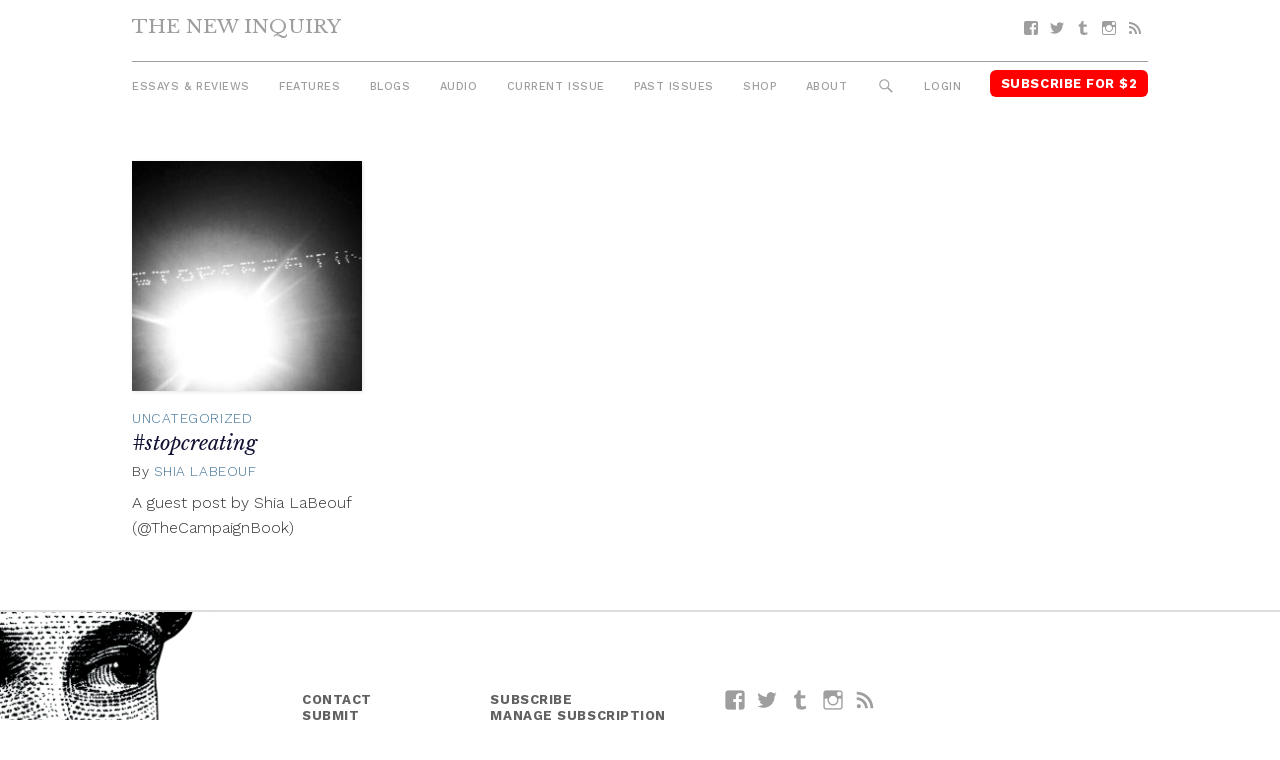

--- FILE ---
content_type: text/plain
request_url: https://www.google-analytics.com/j/collect?v=1&_v=j102&a=554754225&t=pageview&_s=1&dl=https%3A%2F%2Fthenewinquiry.com%2Ftag%2Ffrey%2F&ul=en-us%40posix&dt=frey%20%E2%80%93%20The%20New%20Inquiry&sr=1280x720&vp=1280x720&_u=IGBAiEABBAAAACAAI~&jid=1654664121&gjid=1975735842&cid=2102470276.1769565698&tid=UA-27506973-1&_gid=81342182.1769565698&_slc=1&z=213897107
body_size: -451
content:
2,cG-WY66L283NH